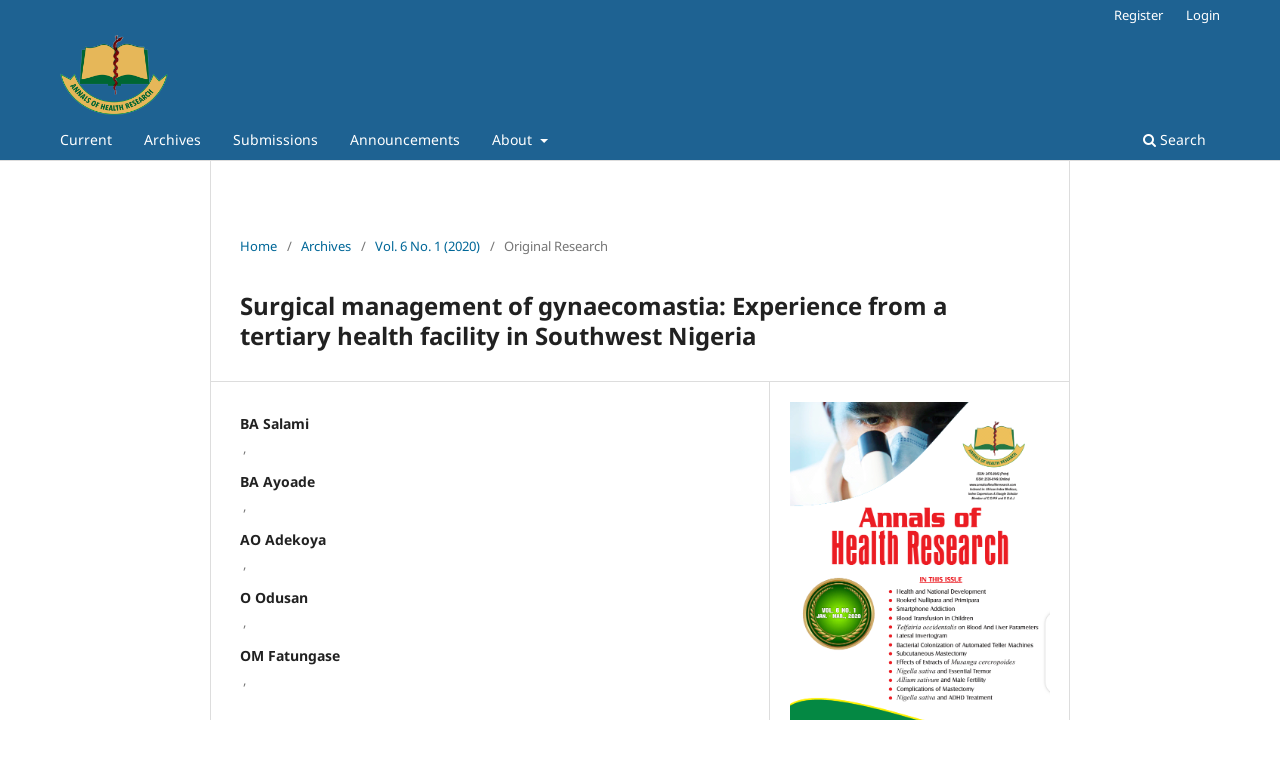

--- FILE ---
content_type: text/html; charset=utf-8
request_url: https://annalsofhealthresearch.com/index.php/ahr/article/view/233?articlesBySameAuthorPage=2
body_size: 7370
content:
<!DOCTYPE html>
<html lang="en" xml:lang="en">
<head>
	<meta charset="utf-8">
	<meta name="viewport" content="width=device-width, initial-scale=1.0">
	<title>
		Surgical management of gynaecomastia: Experience from a tertiary health facility in Southwest Nigeria
							| Annals of Health Research (The Journal of the Medical and Dental Consultants Association of Nigeria, OOUTH, Sagamu, Nigeria)  
			</title>

	
<meta name="generator" content="Open Journal Systems 3.5.0.1" />
<link rel="schema.DC" href="http://purl.org/dc/elements/1.1/" />
<meta name="DC.Creator.PersonalName" content="BA Salami"/>
<meta name="DC.Creator.PersonalName" content="BA Ayoade"/>
<meta name="DC.Creator.PersonalName" content="AO Adekoya"/>
<meta name="DC.Creator.PersonalName" content="O Odusan"/>
<meta name="DC.Creator.PersonalName" content="OM Fatungase"/>
<meta name="DC.Date.created" scheme="ISO8601" content="2020-03-28"/>
<meta name="DC.Date.dateSubmitted" scheme="ISO8601" content="2019-11-21"/>
<meta name="DC.Date.issued" scheme="ISO8601" content="2020-03-28"/>
<meta name="DC.Date.modified" scheme="ISO8601" content="2020-05-19"/>
<meta name="DC.Description" xml:lang="en" content="Background: Gynaecomastia is the benign enlargement of the male breast as a result of glandular proliferation, usually resulting in feminine appearance. The treatment is usually surgical for cosmetic reasons.
Objective: To describe the local experience with the surgical treatment of gynaecomastia by conventional subcutaneous mastectomy.
Methods: This is a retrospective study of all cases of gynaecomastia seen at the surgical out-patient department of the Olabisi Onabanjo University Teaching Hospital, Sagamu, covering the period from January 2009 to October 2019.The data obtained included age, duration of symptoms, treatment, postoperative complications and type of anaesthesia.
Results: A total of twenty-three cases were seen. The mean age was 26.4±17.5 years with an age range of 15 to 84years. The mean duration of symptoms was 2.9±3.6 years. About 70% of the cases were aged less than 21years. Twenty-one patients (91.3%) had a subcutaneous mastectomy, and local anaesthesia was deployed for the procedure in 16 (76.2%) cases. Two patients (9.5%) developed postoperative haematoma while one patient developed severe keloid at the surgical site.
Conclusion: Subcutaneous mastectomy for gynaecomastia can be safely done under local anaesthesia and it gives a good cosmetic effect with minimal postoperative complications."/>
<meta name="DC.Format" scheme="IMT" content="application/pdf"/>
<meta name="DC.Identifier" content="233"/>
<meta name="DC.Identifier.pageNumber" content="67-73"/>
<meta name="DC.Identifier.DOI" content="10.30442/ahr.0601-08-68"/>
<meta name="DC.Identifier.URI" content="https://annalsofhealthresearch.com/index.php/ahr/article/view/233"/>
<meta name="DC.Language" scheme="rfc5646" content="en"/>
<meta name="DC.Rights" content="Copyright (c) 2020 Annals of Health Research"/>
<meta name="DC.Source" content="Annals of Health Research (The Journal of the Medical and Dental Consultants Association of Nigeria, OOUTH, Sagamu, Nigeria)  "/>
<meta name="DC.Source.ISSN" content="2536-6149"/>
<meta name="DC.Source.Issue" content="1"/>
<meta name="DC.Source.Volume" content="6"/>
<meta name="DC.Source.URI" content="https://annalsofhealthresearch.com/index.php/ahr/ahr"/>
<meta name="DC.Subject" xml:lang="en" content="Breast, Gynaecomastia, Local Anaesthesia, Subcutaneous mastectomy"/>
<meta name="DC.Subject" xml:lang="en" content="Breast"/>
<meta name="DC.Subject" xml:lang="en" content="Gynaecomastia"/>
<meta name="DC.Subject" xml:lang="en" content="Local anaesthesia"/>
<meta name="DC.Subject" xml:lang="en" content="Subcutaneous mastectomy"/>
<meta name="DC.Title" content="Surgical management of gynaecomastia: Experience from a tertiary health facility in Southwest Nigeria"/>
<meta name="DC.Type" content="Text.Serial.Journal"/>
<meta name="DC.Type.articleType" content="Original Research"/>
<meta name="gs_meta_revision" content="1.1"/>
<meta name="citation_journal_title" content="Annals of Health Research (The Journal of the Medical and Dental Consultants Association of Nigeria, OOUTH, Sagamu, Nigeria)  "/>
<meta name="citation_journal_abbrev" content="Ann Health Res"/>
<meta name="citation_issn" content="2536-6149"/> 
<meta name="citation_author" content="BA Salami"/>
<meta name="citation_author_institution" content=""/>
<meta name="citation_author_institution" content=""/>
<meta name="citation_author" content="BA Ayoade"/>
<meta name="citation_author_institution" content=""/>
<meta name="citation_author_institution" content=""/>
<meta name="citation_author" content="AO Adekoya"/>
<meta name="citation_author_institution" content=""/>
<meta name="citation_author_institution" content=""/>
<meta name="citation_author" content="O Odusan"/>
<meta name="citation_author_institution" content=""/>
<meta name="citation_author_institution" content=""/>
<meta name="citation_author" content="OM Fatungase"/>
<meta name="citation_author_institution" content=""/>
<meta name="citation_author_institution" content=""/>
<meta name="citation_title" content="Surgical management of gynaecomastia: Experience from a tertiary health facility in Southwest Nigeria"/>
<meta name="citation_language" content="en"/>
<meta name="citation_date" content="2020/03/28"/>
<meta name="citation_volume" content="6"/>
<meta name="citation_issue" content="1"/>
<meta name="citation_firstpage" content="67"/>
<meta name="citation_lastpage" content="73"/>
<meta name="citation_doi" content="10.30442/ahr.0601-08-68"/>
<meta name="citation_abstract_html_url" content="https://annalsofhealthresearch.com/index.php/ahr/article/view/233"/>
<meta name="citation_abstract" xml:lang="en" content="Background: Gynaecomastia is the benign enlargement of the male breast as a result of glandular proliferation, usually resulting in feminine appearance. The treatment is usually surgical for cosmetic reasons.
Objective: To describe the local experience with the surgical treatment of gynaecomastia by conventional subcutaneous mastectomy.
Methods: This is a retrospective study of all cases of gynaecomastia seen at the surgical out-patient department of the Olabisi Onabanjo University Teaching Hospital, Sagamu, covering the period from January 2009 to October 2019.The data obtained included age, duration of symptoms, treatment, postoperative complications and type of anaesthesia.
Results: A total of twenty-three cases were seen. The mean age was 26.4±17.5 years with an age range of 15 to 84years. The mean duration of symptoms was 2.9±3.6 years. About 70% of the cases were aged less than 21years. Twenty-one patients (91.3%) had a subcutaneous mastectomy, and local anaesthesia was deployed for the procedure in 16 (76.2%) cases. Two patients (9.5%) developed postoperative haematoma while one patient developed severe keloid at the surgical site.
Conclusion: Subcutaneous mastectomy for gynaecomastia can be safely done under local anaesthesia and it gives a good cosmetic effect with minimal postoperative complications."/>
<meta name="citation_keywords" xml:lang="en" content="Breast, Gynaecomastia, Local Anaesthesia, Subcutaneous mastectomy"/>
<meta name="citation_keywords" xml:lang="en" content="Breast"/>
<meta name="citation_keywords" xml:lang="en" content="Gynaecomastia"/>
<meta name="citation_keywords" xml:lang="en" content="Local anaesthesia"/>
<meta name="citation_keywords" xml:lang="en" content="Subcutaneous mastectomy"/>
<meta name="citation_pdf_url" content="https://annalsofhealthresearch.com/index.php/ahr/article/download/233/154"/>
<meta name="citation_reference" content="Hassan RM. Modified Benelli procedure for subcutaneous mastectomy: A randomised controlled trial. Am Med Surg 2019; 47: 19-23. http://doi.org/10.1016/j.amsu.2019.09.007"/>
<meta name="citation_reference" content="Cuhaci N, Polat SB, Evranos B, Ersoy R, Cakir B. Gynaecomastia; Clinical evaluation and management. Indian J Endocr Metab 2014; 18(2): 150-158."/>
<meta name="citation_reference" content="Muneer A, LaghariZH, Shoikh AR, Laghari QA. Gynaecomastia: Management in a developing country. J AyubMed Coll Abbottabad 2009; 21(3): 7-11"/>
<meta name="citation_reference" content="Walker BP, Tofl AD. Endocrine disease. Davidsons Principles and Practice of Medicine 19th Edition. Churchill Livingstone London 2003: 706-707."/>
<meta name="citation_reference" content="Rahmani S, Turton P, Shaaban A, Dali B. Overview of Gynaecomastia in the modern era and the Leeds Gynaecomastia investigation algorithm. Breast J 2011; 17: 246-255."/>
<meta name="citation_reference" content="Baros AC, SampaioMde C. Gynaecomastia: pathophysiology, evaluation, and treatment. Sao Paulo Med J 2012; 130: 187-197."/>
<meta name="citation_reference" content="Johnson RE, Murad MH. Gynaecomastia: Pathophysiology, Evaluation, and Management. Mayo Clin Proc 2009; 84(11): 1010-1015."/>
<meta name="citation_reference" content="Gikas P, Mokbel J. Management of gynaecomastia. An update. Int J Clin Pract 2007; 61: 1209-1215."/>
<meta name="citation_reference" content="Johnson RE, Kermott CA, Murad MH. Gynaecomastia – evaluation and current treatment options. Thera Clin Risk Manage 2011; 7: 145-148."/>
<meta name="citation_reference" content="Braunstein CD. Clinical practice gynaecomastia. N Eng J Med 2007; 357(12): 1229-1237."/>
<meta name="citation_reference" content="Bembo SA, Carlson HE. Gynaecomastia: Its features and when and how to treat it. Cleve Clin J Med 2004; 71: 511-517."/>
<meta name="citation_reference" content="Carlson HE. Approach to the patient with gynaecomastia. J Clin Endocrinol Metab 2011; 96: 15-21."/>
<meta name="citation_reference" content="Bhasin S. Testicular Disorders. In: Kronenberg HM, Melmed S, Polonsky KS, Larsen PR (Editors). William textbook of Endocrinology 11th Edition, Philadelphia Saunders Elsevier: 2008: 669-674."/>
<meta name="citation_reference" content="Handschin AE, Bietry D, Husler R, Constantinescu M, Banc A. Surgical treatment of gynaecomastia. – a 10-year analysis. World J Surg 2008; 32(1): 38-44."/>
<meta name="citation_reference" content="Choi BS, Lee SR, Byun GY, Hurang SB, Kuo BH. The characteristics and sort term surgical outcome of adolescent gynaecomastia. Aesthetic Plast Surg 2017: 41(5): 1011-1021."/>
<meta name="citation_reference" content="Fischer S, Hirsch T, Hirsche C, Kiefer J, Kueckelhaus M, Germann G, et al. Surgical treatment of primary gynaecomastia in children and adolescents. Paediatr Surg Int 2014; 30(6): 641-647."/>
<meta name="citation_reference" content="Bailey SH, Guenther D, Constantine F, Rohrich RJ. Gynaecomastia management: an evolution and refinement in technique at UT Southwestern Medical Centre. Plast Reconstr Surg Glob Open 2016; 4 e734. http//refhub.elserver.com/S2049-0801(1G)30125-6/Sref11"/>
<meta name="citation_reference" content="Lanitis S, Starren E, Read J, Heymann T, Tekkis P, Hadjiminas DJ, et al. Surgical management of gynaecomastia: outcome from our experience. Breast 2008; 17(6): 596-603."/>
<meta name="citation_reference" content="Longheu A, Medas F, Corrias F, Farris S, Tatti A, Pisano G, et al. Surgical managementof Gynaecomastia: Experience of a general surgery centre. G Chir 2016; 37(4): 150-154."/>
<meta name="citation_reference" content="Lee BH, Kwon YJ, Park JW, Hwang JH, Kim KS, Lee SY. Gynaecomastia surgery is associated with improved nipple location in young Korean patients. Arch Plast Surg 2014; 41(6): 748-752"/>
	<link rel="stylesheet" href="https://annalsofhealthresearch.com/index.php/ahr/$$$call$$$/page/page/css?name=stylesheet" type="text/css" /><link rel="stylesheet" href="https://annalsofhealthresearch.com/index.php/ahr/$$$call$$$/page/page/css?name=font" type="text/css" /><link rel="stylesheet" href="https://annalsofhealthresearch.com/lib/pkp/styles/fontawesome/fontawesome.css?v=3.5.0.1" type="text/css" /><link rel="stylesheet" href="https://annalsofhealthresearch.com/plugins/themes/default/js/lib/swiper/swiper-bundle.min.css?v=3.5.0.1" type="text/css" /><link rel="stylesheet" href="https://annalsofhealthresearch.com/public/journals/1/styleSheet.css?d=" type="text/css" />
</head>
<body class="pkp_page_article pkp_op_view has_site_logo" dir="ltr">

	<div class="pkp_structure_page">

				<header class="pkp_structure_head" id="headerNavigationContainer" role="banner">
						 <nav class="cmp_skip_to_content" aria-label="Jump to content links">
	<a href="#pkp_content_main">Skip to main content</a>
	<a href="#siteNav">Skip to main navigation menu</a>
		<a href="#pkp_content_footer">Skip to site footer</a>
</nav>

			<div class="pkp_head_wrapper">

				<div class="pkp_site_name_wrapper">
					<button class="pkp_site_nav_toggle">
						<span>Open Menu</span>
					</button>
										<div class="pkp_site_name">
																<a href="						https://annalsofhealthresearch.com/index.php/ahr/index
					" class="is_img">
							<img src="https://annalsofhealthresearch.com/public/journals/1/pageHeaderLogoImage_en_US.png" width="400" height="296" alt="AoHR Logo" />
						</a>
										</div>
				</div>

				
				<nav class="pkp_site_nav_menu" aria-label="Site Navigation">
					<a id="siteNav"></a>
					<div class="pkp_navigation_primary_row">
						<div class="pkp_navigation_primary_wrapper">
																				<ul id="navigationPrimary" class="pkp_navigation_primary pkp_nav_list">
								<li class="">
				<a href="https://annalsofhealthresearch.com/index.php/ahr/issue/current">
					Current
				</a>
							</li>
								<li class="">
				<a href="https://annalsofhealthresearch.com/index.php/ahr/issue/archive">
					Archives
				</a>
							</li>
								<li class="">
				<a href="https://annalsofhealthresearch.com/index.php/ahr/about/submissions">
					Submissions
				</a>
							</li>
								<li class="">
				<a href="https://annalsofhealthresearch.com/index.php/ahr/announcement">
					Announcements
				</a>
							</li>
								<li class="">
				<a href="https://annalsofhealthresearch.com/index.php/ahr/about">
					About
				</a>
									<ul>
																					<li class="">
									<a href="https://annalsofhealthresearch.com/index.php/ahr/about">
										About the Journal
									</a>
								</li>
																												<li class="">
									<a href="https://annalsofhealthresearch.com/index.php/ahr/about/editorialMasthead">
										Editorial Masthead
									</a>
								</li>
																												<li class="">
									<a href="https://annalsofhealthresearch.com/index.php/ahr/about">
										Reviewer Guidelines
									</a>
								</li>
																												<li class="">
									<a href="https://annalsofhealthresearch.com/index.php/ahr/ethical_considerations">
										Ethical considerations
									</a>
								</li>
																												<li class="">
									<a href="https://annalsofhealthresearch.com/index.php/ahr/policy_plagiarism">
										Policy on Plagiarism
									</a>
								</li>
																												<li class="">
									<a href="https://annalsofhealthresearch.com/index.php/ahr/ethics_publication">
										Ethics of Publication
									</a>
								</li>
																												<li class="">
									<a href="https://annalsofhealthresearch.com/index.php/ahr/authorship_criteria">
										Authorship Criteria/ Contribution Details
									</a>
								</li>
																												<li class="">
									<a href="https://annalsofhealthresearch.com/index.php/ahr/conflicting_interests">
										Conflict of Interest/Conflicting Interests
									</a>
								</li>
																												<li class="">
									<a href="https://annalsofhealthresearch.com/index.php/ahr/complaints">
										Complaints and appeals
									</a>
								</li>
																												<li class="">
									<a href="https://annalsofhealthresearch.com/index.php/ahr/clinical_trial_registration">
										Clinical Trial Registration 
									</a>
								</li>
																												<li class="">
									<a href="https://annalsofhealthresearch.com/index.php/ahr/data_sharing">
										Data Sharing
									</a>
								</li>
																												<li class="">
									<a href="https://annalsofhealthresearch.com/index.php/ahr/about/contact">
										Contact
									</a>
								</li>
																		</ul>
							</li>
			</ul>

				

																						<div class="pkp_navigation_search_wrapper">
									<a href="https://annalsofhealthresearch.com/index.php/ahr/search" class="pkp_search pkp_search_desktop">
										<span class="fa fa-search" aria-hidden="true"></span>
										Search
									</a>
								</div>
													</div>
					</div>
					<div class="pkp_navigation_user_wrapper" id="navigationUserWrapper">
							<ul id="navigationUser" class="pkp_navigation_user pkp_nav_list">
								<li class="profile">
				<a href="https://annalsofhealthresearch.com/index.php/ahr/user/register">
					Register
				</a>
							</li>
								<li class="profile">
				<a href="https://annalsofhealthresearch.com/index.php/ahr/login">
					Login
				</a>
							</li>
										</ul>

					</div>
				</nav>
			</div><!-- .pkp_head_wrapper -->
		</header><!-- .pkp_structure_head -->

						<div class="pkp_structure_content has_sidebar">
			<div class="pkp_structure_main" role="main">
				<a id="pkp_content_main"></a>

<div class="page page_article">
			<nav class="cmp_breadcrumbs" role="navigation" aria-label="You are here:">
	<ol>
		<li>
			<a href="https://annalsofhealthresearch.com/index.php/ahr/index">
				Home
			</a>
			<span class="separator">/</span>
		</li>
		<li>
			<a href="https://annalsofhealthresearch.com/index.php/ahr/issue/archive">
				Archives
			</a>
			<span class="separator">/</span>
		</li>
					<li>
				<a href="https://annalsofhealthresearch.com/index.php/ahr/issue/view/11">
					Vol. 6 No. 1 (2020)
				</a>
				<span class="separator">/</span>
			</li>
				<li class="current" aria-current="page">
			<span aria-current="page">
									Original Research
							</span>
		</li>
	</ol>
</nav>
	
		  	 <article class="obj_article_details">

		
	<h1 class="page_title">
		Surgical management of gynaecomastia: Experience from a tertiary health facility in Southwest Nigeria
	</h1>

	
	<div class="row">
		<div class="main_entry">

							<section class="item authors">
					<h2 class="pkp_screen_reader">Authors</h2>
					<ul class="authors">
											<li>
							<span class="name">
								BA Salami
							</span>
															<span class="affiliation">
																			<span></span>
																				, 																			<span></span>
																																					</span>
																																		</li>
											<li>
							<span class="name">
								BA Ayoade
							</span>
															<span class="affiliation">
																			<span></span>
																				, 																			<span></span>
																																					</span>
																																		</li>
											<li>
							<span class="name">
								AO Adekoya
							</span>
															<span class="affiliation">
																			<span></span>
																				, 																			<span></span>
																																					</span>
																																		</li>
											<li>
							<span class="name">
								O Odusan
							</span>
															<span class="affiliation">
																			<span></span>
																				, 																			<span></span>
																																					</span>
																																		</li>
											<li>
							<span class="name">
								OM Fatungase
							</span>
															<span class="affiliation">
																			<span></span>
																				, 																			<span></span>
																																					</span>
																																		</li>
										</ul>
				</section>
			
																	<section class="item doi">
					<h2 class="label">
												DOI: 
					</h2>
					<span class="value">
						<a href="https://doi.org/10.30442/ahr.0601-08-68">
							https://doi.org/10.30442/ahr.0601-08-68
						</a>
					</span>
				</section>
			

									<section class="item keywords">
				<h2 class="label">
										Keywords: 
				</h2>
				<span class="value">
											Breast, Gynaecomastia, Local Anaesthesia, Subcutaneous mastectomy, 											Breast, 											Gynaecomastia, 											Local anaesthesia, 											Subcutaneous mastectomy									</span>
			</section>
			
										<section class="item abstract">
					<h2 class="label">Abstract</h2>
					<p><strong>Background: </strong>Gynaecomastia is the benign enlargement of the male breast as a result of glandular proliferation, usually resulting in feminine appearance. The treatment is usually surgical for cosmetic reasons.</p>
<p><strong>Objective</strong>: To describe the local experience with the surgical treatment of gynaecomastia by conventional subcutaneous mastectomy.</p>
<p><strong>Methods: </strong>This is a retrospective study of all cases of gynaecomastia seen at the surgical out-patient department of the Olabisi Onabanjo University Teaching Hospital, Sagamu, covering the period from January 2009 to October 2019.The data obtained included age, duration of symptoms, treatment, postoperative complications and type of anaesthesia.</p>
<p><strong>Results: </strong>A total of twenty-three cases were seen. The mean age was 26.4±17.5 years with an age range of 15 to 84years. The mean duration of symptoms was 2.9±3.6 years. About 70% of the cases were aged less than 21years. Twenty-one patients (91.3%) had a subcutaneous mastectomy, and local anaesthesia was deployed for the procedure in 16 (76.2%) cases. Two patients (9.5%) developed postoperative haematoma while one patient developed severe keloid at the surgical site.</p>
<p><strong>Conclusion: </strong>Subcutaneous mastectomy for gynaecomastia can be safely done under local anaesthesia and it gives a good cosmetic effect with minimal postoperative complications.</p>
				</section>
			
			

						
																																															
										<section class="item references">
					<h2 class="label">
						References
					</h2>
					<div class="value">
																					<p>Hassan RM. Modified Benelli procedure for subcutaneous mastectomy: A randomised controlled trial. Am Med Surg 2019; 47: 19-23. <a href="http://doi.org/10.1016/j.amsu.2019.09.007">http://doi.org/10.1016/j.amsu.2019.09.007</a> </p>
															<p>Cuhaci N, Polat SB, Evranos B, Ersoy R, Cakir B. Gynaecomastia; Clinical evaluation and management. Indian J Endocr Metab 2014; 18(2): 150-158. </p>
															<p>Muneer A, LaghariZH, Shoikh AR, Laghari QA. Gynaecomastia: Management in a developing country. J AyubMed Coll Abbottabad 2009; 21(3): 7-11 </p>
															<p>Walker BP, Tofl AD. Endocrine disease. Davidsons Principles and Practice of Medicine 19th Edition. Churchill Livingstone London 2003: 706-707. </p>
															<p>Rahmani S, Turton P, Shaaban A, Dali B. Overview of Gynaecomastia in the modern era and the Leeds Gynaecomastia investigation algorithm. Breast J 2011; 17: 246-255. </p>
															<p>Baros AC, SampaioMde C. Gynaecomastia: pathophysiology, evaluation, and treatment. Sao Paulo Med J 2012; 130: 187-197. </p>
															<p>Johnson RE, Murad MH. Gynaecomastia: Pathophysiology, Evaluation, and Management. Mayo Clin Proc 2009; 84(11): 1010-1015. </p>
															<p>Gikas P, Mokbel J. Management of gynaecomastia. An update. Int J Clin Pract 2007; 61: 1209-1215. </p>
															<p>Johnson RE, Kermott CA, Murad MH. Gynaecomastia – evaluation and current treatment options. Thera Clin Risk Manage 2011; 7: 145-148. </p>
															<p>Braunstein CD. Clinical practice gynaecomastia. N Eng J Med 2007; 357(12): 1229-1237. </p>
															<p>Bembo SA, Carlson HE. Gynaecomastia: Its features and when and how to treat it. Cleve Clin J Med 2004; 71: 511-517. </p>
															<p>Carlson HE. Approach to the patient with gynaecomastia. J Clin Endocrinol Metab 2011; 96: 15-21. </p>
															<p>Bhasin S. Testicular Disorders. In: Kronenberg HM, Melmed S, Polonsky KS, Larsen PR (Editors). William textbook of Endocrinology 11th Edition, Philadelphia Saunders Elsevier: 2008: 669-674. </p>
															<p>Handschin AE, Bietry D, Husler R, Constantinescu M, Banc A. Surgical treatment of gynaecomastia. – a 10-year analysis. World J Surg 2008; 32(1): 38-44. </p>
															<p>Choi BS, Lee SR, Byun GY, Hurang SB, Kuo BH. The characteristics and sort term surgical outcome of adolescent gynaecomastia. Aesthetic Plast Surg 2017: 41(5): 1011-1021. </p>
															<p>Fischer S, Hirsch T, Hirsche C, Kiefer J, Kueckelhaus M, Germann G, et al. Surgical treatment of primary gynaecomastia in children and adolescents. Paediatr Surg Int 2014; 30(6): 641-647. </p>
															<p>Bailey SH, Guenther D, Constantine F, Rohrich RJ. Gynaecomastia management: an evolution and refinement in technique at UT Southwestern Medical Centre. Plast Reconstr Surg Glob Open 2016; 4 e734. http//refhub.elserver.com/S2049-0801(1G)30125-6/Sref11 </p>
															<p>Lanitis S, Starren E, Read J, Heymann T, Tekkis P, Hadjiminas DJ, et al. Surgical management of gynaecomastia: outcome from our experience. Breast 2008; 17(6): 596-603. </p>
															<p>Longheu A, Medas F, Corrias F, Farris S, Tatti A, Pisano G, et al. Surgical managementof Gynaecomastia: Experience of a general surgery centre. G Chir 2016; 37(4): 150-154. </p>
															<p>Lee BH, Kwon YJ, Park JW, Hwang JH, Kim KS, Lee SY. Gynaecomastia surgery is associated with improved nipple location in young Korean patients. Arch Plast Surg 2014; 41(6): 748-752 </p>
																		</div>
				</section>
			
		</div><!-- .main_entry -->

		<div class="entry_details">

										<div class="item cover_image">
					<div class="sub_item">
													<a href="https://annalsofhealthresearch.com/index.php/ahr/issue/view/11">
								<img src="https://annalsofhealthresearch.com/public/journals/1/cover_issue_11_en_US.png" alt="">
							</a>
											</div>
				</div>
			
										<div class="item galleys">
					<h2 class="pkp_screen_reader">
						Downloads
					</h2>
					<ul class="value galleys_links">
													<li>
								
	
													

<a class="obj_galley_link pdf" href="https://annalsofhealthresearch.com/index.php/ahr/article/view/233/154">
		
	Mastectomy for Gynaecomastia

	</a>
							</li>
											</ul>
				</div>
						
						<div class="item published">
				<section class="sub_item">
					<h2 class="label">
						Published
					</h2>
					<div class="value">
																			<span>2020-03-28</span>
																	</div>
				</section>
							</div>
			
						
										<div class="item issue">

											<section class="sub_item">
							<h2 class="label">
								Issue
							</h2>
							<div class="value">
								<a class="title" href="https://annalsofhealthresearch.com/index.php/ahr/issue/view/11">
									Vol. 6 No. 1 (2020)
								</a>
							</div>
						</section>
					
											<section class="sub_item">
							<h2 class="label">
								Section
							</h2>
							<div class="value">
								Original Research
							</div>
						</section>
					
									</div>
			
																					
										<div class="item copyright">
					<h2 class="label">
						License
					</h2>
										<p>The articles and other materials published in the Annals of Health Research are protected by the Nigerian Copyright laws. The journal owns the copyright over every article, scientific and intellectual materials published in it. However, the journal grants all authors, users and researchers access to the materials published in the journal with the permission to copy, use and distribute the materials contained therein only for academic, scientific and non-commercial purposes.</p>
				</div>
			
			

		</div><!-- .entry_details -->
	</div><!-- .row -->

</article>

		<section id="articlesBySameAuthorList">
		<h2>Most read articles by the same author(s)</h2>
		<ul>
																											<li>
											JO Imaralu,
											AO Adekoya,
											AA Akadri,
											FE Bamidele,
											CC Nwankpa,
											JO Sotunsa,
										<a href="https://annalsofhealthresearch.com/index.php/ahr/article/view/426">
						A Facility-Based Survey of Maternal Anti-Tetanus Vaccination Schedule Completion in a Nigerian University Community
					</a>,
					<a href="https://annalsofhealthresearch.com/index.php/ahr/issue/view/20">
						Annals of Health Research (The Journal of the Medical and Dental Consultants Association of Nigeria, OOUTH, Sagamu, Nigeria)  : Vol. 8 No. 2 (2022)
					</a>
				</li>
																											<li>
											OM Fatungase,
											CC Nwokoro,
											EA Emmanuel,
											SO Akodu,
											RO Shoyemi,
											LO Amosu,
										<a href="https://annalsofhealthresearch.com/index.php/ahr/article/view/214">
						Efficacy of regional anaesthesia for paediatric surgery: Experience from a surgical expedition: None
					</a>,
					<a href="https://annalsofhealthresearch.com/index.php/ahr/issue/view/12">
						Annals of Health Research (The Journal of the Medical and Dental Consultants Association of Nigeria, OOUTH, Sagamu, Nigeria)  : Vol. 6 No. 2 (2020)
					</a>
				</li>
																											<li>
											MA Olusola-Bello,
											AA Olatunji,
											OI Ajayi,
											AO Adekoya,
										<a href="https://annalsofhealthresearch.com/index.php/ahr/article/view/293">
						Pattern of Computerized Tomographic Findings in Suspected Gallbladder Cancer in Nigeria
					</a>,
					<a href="https://annalsofhealthresearch.com/index.php/ahr/issue/view/16">
						Annals of Health Research (The Journal of the Medical and Dental Consultants Association of Nigeria, OOUTH, Sagamu, Nigeria)  : Vol. 7 No. 2 (2021)
					</a>
				</li>
																											<li>
											EA Emmanuel,
											OM Fatungase,
											RO Shoyemi,
										<a href="https://annalsofhealthresearch.com/index.php/ahr/article/view/389">
						Patients’ Perception of Anaesthesia, the Anaesthetist and Experience of Anaesthesia Care
					</a>,
					<a href="https://annalsofhealthresearch.com/index.php/ahr/issue/view/21">
						Annals of Health Research (The Journal of the Medical and Dental Consultants Association of Nigeria, OOUTH, Sagamu, Nigeria)  : Vol. 8 No. 3 (2022)
					</a>
				</li>
																											<li>
											MA Olusola-Bello,
											AA Olatunji,
											BA Ayoade,
											AO Adekoya,
											SB Ogunlade,
										<a href="https://annalsofhealthresearch.com/index.php/ahr/article/view/427">
						Autoamputation of the Breast in Invasive Ductal Carcinoma:  A Case Report
					</a>,
					<a href="https://annalsofhealthresearch.com/index.php/ahr/issue/view/21">
						Annals of Health Research (The Journal of the Medical and Dental Consultants Association of Nigeria, OOUTH, Sagamu, Nigeria)  : Vol. 8 No. 3 (2022)
					</a>
				</li>
																											<li>
											SA Dada,
											OM Fatungase,
											BB Osinaike,
											OO Olawale,
											AA Ogundipe,
											AB Ojo,
										<a href="https://annalsofhealthresearch.com/index.php/ahr/article/view/581">
						Effect of Single Low-Dose Dexamethasone on Peri-operative Blood Glucose Levels
					</a>,
					<a href="https://annalsofhealthresearch.com/index.php/ahr/issue/view/29">
						Annals of Health Research (The Journal of the Medical and Dental Consultants Association of Nigeria, OOUTH, Sagamu, Nigeria)  : Vol. 10 No. 3 (2024)
					</a>
				</li>
																											<li>
											AO Adekoya,
											OF Adesina,
											OO Abolurin,
											OA Oyewole,
											IO Oguntade,
											KJ Sodeinde,
											AO Ale,
										<a href="https://annalsofhealthresearch.com/index.php/ahr/article/view/629">
						Adherence to Recommended Care in Type-1 Diabetes Mellitus Among Adolescents and Youths Attending the Diabetes Camp in Ogun State, Nigeria
					</a>,
					<a href="https://annalsofhealthresearch.com/index.php/ahr/issue/view/29">
						Annals of Health Research (The Journal of the Medical and Dental Consultants Association of Nigeria, OOUTH, Sagamu, Nigeria)  : Vol. 10 No. 3 (2024)
					</a>
				</li>
																											<li>
											SA Saka,
											DO Odueke,
											O Odusan,
											OE Oyinloye,
											OL Okunye,
										<a href="https://annalsofhealthresearch.com/index.php/ahr/article/view/451">
						The Attitude of Older Patients to Deprescribing Polypharmacy in Ogun State, Nigeria
					</a>,
					<a href="https://annalsofhealthresearch.com/index.php/ahr/issue/view/22">
						Annals of Health Research (The Journal of the Medical and Dental Consultants Association of Nigeria, OOUTH, Sagamu, Nigeria)  : Vol. 8 No. 4 (2022)
					</a>
				</li>
																											<li>
											A Odeyemi,
											AO Ajibare,
											AA Aderibigbe,
											MA Amisu,
											MO Adegboye,
											JO Awobusuyi ,
											AO Adekoya ,
										<a href="https://annalsofhealthresearch.com/index.php/ahr/article/view/497">
						Prevalence and Factors Associated with the Severity of Anaemia among Patients on Chronic Haemodialysis in Lagos, Nigeria
					</a>,
					<a href="https://annalsofhealthresearch.com/index.php/ahr/issue/view/25">
						Annals of Health Research (The Journal of the Medical and Dental Consultants Association of Nigeria, OOUTH, Sagamu, Nigeria)  : Vol. 9 No. 3 (2023)
					</a>
				</li>
					</ul>
		<div id="articlesBySameAuthorPages">
			<a href="https://annalsofhealthresearch.com/index.php/ahr/article/view/233?articlesBySameAuthorPage=1#articlesBySameAuthor">&lt;&lt;</a>&nbsp;<a href="https://annalsofhealthresearch.com/index.php/ahr/article/view/233?articlesBySameAuthorPage=1#articlesBySameAuthor">&lt;</a>&nbsp;<a href="https://annalsofhealthresearch.com/index.php/ahr/article/view/233?articlesBySameAuthorPage=1#articlesBySameAuthor">1</a>&nbsp;<strong>2</strong>&nbsp;
		</div>
	</section>


</div><!-- .page -->

	</div><!-- pkp_structure_main -->

							</div><!-- pkp_structure_content -->

<div class="pkp_structure_footer_wrapper" role="contentinfo">
	<a id="pkp_content_footer"></a>

	<div class="pkp_structure_footer">

					<div class="pkp_footer_content">
				<p>ISSN: 2476-8642 (Print); 2536-6149 (Electronic)</p>
<p>This journal is licensed under a Creative Commons Attribution-NonCommercial 4.0 International License (https://creativecommons.org/licenses/by-nc/4.0/). This license allows users to share (copy and redistribute in any medium or format) and adapt (remix, transform, and build upon) the materials published under this license for non-commercial purposes.</p>
			</div>
		
		<div class="pkp_brand_footer">
			<a href="https://annalsofhealthresearch.com/index.php/ahr/about/aboutThisPublishingSystem">
				<img alt="More information about the publishing system, Platform and Workflow by OJS/PKP." src="https://annalsofhealthresearch.com/templates/images/ojs_brand.png">
			</a>
		</div>
	</div>
</div><!-- pkp_structure_footer_wrapper -->

</div><!-- pkp_structure_page -->

<script src="https://annalsofhealthresearch.com/js/build/jquery/jquery.min.js?v=3.5.0.1" type="text/javascript"></script><script src="https://annalsofhealthresearch.com/js/build/jquery-ui/jquery-ui.min.js?v=3.5.0.1" type="text/javascript"></script><script src="https://annalsofhealthresearch.com/plugins/themes/default/js/lib/popper/popper.js?v=3.5.0.1" type="text/javascript"></script><script src="https://annalsofhealthresearch.com/plugins/themes/default/js/lib/bootstrap/util.js?v=3.5.0.1" type="text/javascript"></script><script src="https://annalsofhealthresearch.com/plugins/themes/default/js/lib/bootstrap/dropdown.js?v=3.5.0.1" type="text/javascript"></script><script src="https://annalsofhealthresearch.com/plugins/themes/default/js/lib/swiper/swiper-bundle.min.js?v=3.5.0.1" type="text/javascript"></script><script type="text/javascript">var pkpDefaultThemeI18N = {"nextSlide":"Next slide","prevSlide":"Previous slide"}</script><script src="https://annalsofhealthresearch.com/plugins/themes/default/js/main.js?v=3.5.0.1" type="text/javascript"></script><script type="text/javascript">
(function (w, d, s, l, i) { w[l] = w[l] || []; var f = d.getElementsByTagName(s)[0],
j = d.createElement(s), dl = l != 'dataLayer' ? '&l=' + l : ''; j.async = true;
j.src = 'https://www.googletagmanager.com/gtag/js?id=' + i + dl; f.parentNode.insertBefore(j, f);
function gtag(){dataLayer.push(arguments)}; gtag('js', new Date()); gtag('config', i); })
(window, document, 'script', 'dataLayer', 'UA-79452121-1');
</script>


</body>
</html>


--- FILE ---
content_type: text/css;charset=utf-8
request_url: https://annalsofhealthresearch.com/index.php/ahr/$$$call$$$/page/page/css?name=font
body_size: 225
content:
@font-face{font-display:swap;font-family:'Noto Sans';font-style:normal;font-weight:400;src:url('//annalsofhealthresearch.com/lib/pkp/styles/fonts/noto-sans-v28-cyrillic_cyrillic-ext_devanagari_greek_greek-ext_latin_latin-ext_vietnamese-regular.eot');src:url('//annalsofhealthresearch.com/lib/pkp/styles/fonts/noto-sans-v28-cyrillic_cyrillic-ext_devanagari_greek_greek-ext_latin_latin-ext_vietnamese-regular.eot?#iefix') format('embedded-opentype'),url('//annalsofhealthresearch.com/lib/pkp/styles/fonts/noto-sans-v28-cyrillic_cyrillic-ext_devanagari_greek_greek-ext_latin_latin-ext_vietnamese-regular.woff2') format('woff2'),url('//annalsofhealthresearch.com/lib/pkp/styles/fonts/noto-sans-v28-cyrillic_cyrillic-ext_devanagari_greek_greek-ext_latin_latin-ext_vietnamese-regular.woff') format('woff'),url('//annalsofhealthresearch.com/lib/pkp/styles/fonts/noto-sans-v28-cyrillic_cyrillic-ext_devanagari_greek_greek-ext_latin_latin-ext_vietnamese-regular.ttf') format('truetype'),url('//annalsofhealthresearch.com/lib/pkp/styles/fonts/noto-sans-v28-cyrillic_cyrillic-ext_devanagari_greek_greek-ext_latin_latin-ext_vietnamese-regular.svg#NotoSans') format('svg')}@font-face{font-display:swap;font-family:'Noto Sans';font-style:italic;font-weight:400;src:url('//annalsofhealthresearch.com/lib/pkp/styles/fonts/noto-sans-v28-cyrillic_cyrillic-ext_devanagari_greek_greek-ext_latin_latin-ext_vietnamese-italic.eot');src:url('//annalsofhealthresearch.com/lib/pkp/styles/fonts/noto-sans-v28-cyrillic_cyrillic-ext_devanagari_greek_greek-ext_latin_latin-ext_vietnamese-italic.eot?#iefix') format('embedded-opentype'),url('//annalsofhealthresearch.com/lib/pkp/styles/fonts/noto-sans-v28-cyrillic_cyrillic-ext_devanagari_greek_greek-ext_latin_latin-ext_vietnamese-italic.woff2') format('woff2'),url('//annalsofhealthresearch.com/lib/pkp/styles/fonts/noto-sans-v28-cyrillic_cyrillic-ext_devanagari_greek_greek-ext_latin_latin-ext_vietnamese-italic.woff') format('woff'),url('//annalsofhealthresearch.com/lib/pkp/styles/fonts/noto-sans-v28-cyrillic_cyrillic-ext_devanagari_greek_greek-ext_latin_latin-ext_vietnamese-italic.ttf') format('truetype'),url('//annalsofhealthresearch.com/lib/pkp/styles/fonts/noto-sans-v28-cyrillic_cyrillic-ext_devanagari_greek_greek-ext_latin_latin-ext_vietnamese-italic.svg#NotoSans') format('svg')}@font-face{font-display:swap;font-family:'Noto Sans';font-style:normal;font-weight:500;src:url('//annalsofhealthresearch.com/lib/pkp/styles/fonts/noto-sans-v28-cyrillic_cyrillic-ext_devanagari_greek_greek-ext_latin_latin-ext_vietnamese-500.eot');src:url('//annalsofhealthresearch.com/lib/pkp/styles/fonts/noto-sans-v28-cyrillic_cyrillic-ext_devanagari_greek_greek-ext_latin_latin-ext_vietnamese-500.eot?#iefix') format('embedded-opentype'),url('//annalsofhealthresearch.com/lib/pkp/styles/fonts/noto-sans-v28-cyrillic_cyrillic-ext_devanagari_greek_greek-ext_latin_latin-ext_vietnamese-500.woff2') format('woff2'),url('//annalsofhealthresearch.com/lib/pkp/styles/fonts/noto-sans-v28-cyrillic_cyrillic-ext_devanagari_greek_greek-ext_latin_latin-ext_vietnamese-500.woff') format('woff'),url('//annalsofhealthresearch.com/lib/pkp/styles/fonts/noto-sans-v28-cyrillic_cyrillic-ext_devanagari_greek_greek-ext_latin_latin-ext_vietnamese-500.ttf') format('truetype'),url('//annalsofhealthresearch.com/lib/pkp/styles/fonts/noto-sans-v28-cyrillic_cyrillic-ext_devanagari_greek_greek-ext_latin_latin-ext_vietnamese-500.svg#NotoSans') format('svg')}@font-face{font-display:swap;font-family:'Noto Sans';font-style:italic;font-weight:500;src:url('//annalsofhealthresearch.com/lib/pkp/styles/fonts/noto-sans-v28-cyrillic_cyrillic-ext_devanagari_greek_greek-ext_latin_latin-ext_vietnamese-500italic.eot');src:url('//annalsofhealthresearch.com/lib/pkp/styles/fonts/noto-sans-v28-cyrillic_cyrillic-ext_devanagari_greek_greek-ext_latin_latin-ext_vietnamese-500italic.eot?#iefix') format('embedded-opentype'),url('//annalsofhealthresearch.com/lib/pkp/styles/fonts/noto-sans-v28-cyrillic_cyrillic-ext_devanagari_greek_greek-ext_latin_latin-ext_vietnamese-500italic.woff2') format('woff2'),url('//annalsofhealthresearch.com/lib/pkp/styles/fonts/noto-sans-v28-cyrillic_cyrillic-ext_devanagari_greek_greek-ext_latin_latin-ext_vietnamese-500italic.woff') format('woff'),url('//annalsofhealthresearch.com/lib/pkp/styles/fonts/noto-sans-v28-cyrillic_cyrillic-ext_devanagari_greek_greek-ext_latin_latin-ext_vietnamese-500italic.ttf') format('truetype'),url('//annalsofhealthresearch.com/lib/pkp/styles/fonts/noto-sans-v28-cyrillic_cyrillic-ext_devanagari_greek_greek-ext_latin_latin-ext_vietnamese-500italic.svg#NotoSans') format('svg')}@font-face{font-display:swap;font-family:'Noto Sans';font-style:normal;font-weight:600;src:url('//annalsofhealthresearch.com/lib/pkp/styles/fonts/noto-sans-v28-cyrillic_cyrillic-ext_devanagari_greek_greek-ext_latin_latin-ext_vietnamese-600.eot');src:url('//annalsofhealthresearch.com/lib/pkp/styles/fonts/noto-sans-v28-cyrillic_cyrillic-ext_devanagari_greek_greek-ext_latin_latin-ext_vietnamese-600.eot?#iefix') format('embedded-opentype'),url('//annalsofhealthresearch.com/lib/pkp/styles/fonts/noto-sans-v28-cyrillic_cyrillic-ext_devanagari_greek_greek-ext_latin_latin-ext_vietnamese-600.woff2') format('woff2'),url('//annalsofhealthresearch.com/lib/pkp/styles/fonts/noto-sans-v28-cyrillic_cyrillic-ext_devanagari_greek_greek-ext_latin_latin-ext_vietnamese-600.woff') format('woff'),url('//annalsofhealthresearch.com/lib/pkp/styles/fonts/noto-sans-v28-cyrillic_cyrillic-ext_devanagari_greek_greek-ext_latin_latin-ext_vietnamese-600.ttf') format('truetype'),url('//annalsofhealthresearch.com/lib/pkp/styles/fonts/noto-sans-v28-cyrillic_cyrillic-ext_devanagari_greek_greek-ext_latin_latin-ext_vietnamese-600.svg#NotoSans') format('svg')}@font-face{font-display:swap;font-family:'Noto Sans';font-style:italic;font-weight:600;src:url('//annalsofhealthresearch.com/lib/pkp/styles/fonts/noto-sans-v28-cyrillic_cyrillic-ext_devanagari_greek_greek-ext_latin_latin-ext_vietnamese-600italic.eot');src:url('//annalsofhealthresearch.com/lib/pkp/styles/fonts/noto-sans-v28-cyrillic_cyrillic-ext_devanagari_greek_greek-ext_latin_latin-ext_vietnamese-600italic.eot?#iefix') format('embedded-opentype'),url('//annalsofhealthresearch.com/lib/pkp/styles/fonts/noto-sans-v28-cyrillic_cyrillic-ext_devanagari_greek_greek-ext_latin_latin-ext_vietnamese-600italic.woff2') format('woff2'),url('//annalsofhealthresearch.com/lib/pkp/styles/fonts/noto-sans-v28-cyrillic_cyrillic-ext_devanagari_greek_greek-ext_latin_latin-ext_vietnamese-600italic.woff') format('woff'),url('//annalsofhealthresearch.com/lib/pkp/styles/fonts/noto-sans-v28-cyrillic_cyrillic-ext_devanagari_greek_greek-ext_latin_latin-ext_vietnamese-600italic.ttf') format('truetype'),url('//annalsofhealthresearch.com/lib/pkp/styles/fonts/noto-sans-v28-cyrillic_cyrillic-ext_devanagari_greek_greek-ext_latin_latin-ext_vietnamese-600italic.svg#NotoSans') format('svg')}@font-face{font-display:swap;font-family:'Noto Sans';font-style:normal;font-weight:700;src:url('//annalsofhealthresearch.com/lib/pkp/styles/fonts/noto-sans-v28-cyrillic_cyrillic-ext_devanagari_greek_greek-ext_latin_latin-ext_vietnamese-700.eot');src:url('//annalsofhealthresearch.com/lib/pkp/styles/fonts/noto-sans-v28-cyrillic_cyrillic-ext_devanagari_greek_greek-ext_latin_latin-ext_vietnamese-700.eot?#iefix') format('embedded-opentype'),url('//annalsofhealthresearch.com/lib/pkp/styles/fonts/noto-sans-v28-cyrillic_cyrillic-ext_devanagari_greek_greek-ext_latin_latin-ext_vietnamese-700.woff2') format('woff2'),url('//annalsofhealthresearch.com/lib/pkp/styles/fonts/noto-sans-v28-cyrillic_cyrillic-ext_devanagari_greek_greek-ext_latin_latin-ext_vietnamese-700.woff') format('woff'),url('//annalsofhealthresearch.com/lib/pkp/styles/fonts/noto-sans-v28-cyrillic_cyrillic-ext_devanagari_greek_greek-ext_latin_latin-ext_vietnamese-700.ttf') format('truetype'),url('//annalsofhealthresearch.com/lib/pkp/styles/fonts/noto-sans-v28-cyrillic_cyrillic-ext_devanagari_greek_greek-ext_latin_latin-ext_vietnamese-700.svg#NotoSans') format('svg')}@font-face{font-display:swap;font-family:'Noto Sans';font-style:italic;font-weight:700;src:url('//annalsofhealthresearch.com/lib/pkp/styles/fonts/noto-sans-v28-cyrillic_cyrillic-ext_devanagari_greek_greek-ext_latin_latin-ext_vietnamese-700italic.eot');src:url('//annalsofhealthresearch.com/lib/pkp/styles/fonts/noto-sans-v28-cyrillic_cyrillic-ext_devanagari_greek_greek-ext_latin_latin-ext_vietnamese-700italic.eot?#iefix') format('embedded-opentype'),url('//annalsofhealthresearch.com/lib/pkp/styles/fonts/noto-sans-v28-cyrillic_cyrillic-ext_devanagari_greek_greek-ext_latin_latin-ext_vietnamese-700italic.woff2') format('woff2'),url('//annalsofhealthresearch.com/lib/pkp/styles/fonts/noto-sans-v28-cyrillic_cyrillic-ext_devanagari_greek_greek-ext_latin_latin-ext_vietnamese-700italic.woff') format('woff'),url('//annalsofhealthresearch.com/lib/pkp/styles/fonts/noto-sans-v28-cyrillic_cyrillic-ext_devanagari_greek_greek-ext_latin_latin-ext_vietnamese-700italic.ttf') format('truetype'),url('//annalsofhealthresearch.com/lib/pkp/styles/fonts/noto-sans-v28-cyrillic_cyrillic-ext_devanagari_greek_greek-ext_latin_latin-ext_vietnamese-700italic.svg#NotoSans') format('svg')}

--- FILE ---
content_type: text/css
request_url: https://annalsofhealthresearch.com/public/journals/1/styleSheet.css?d=
body_size: -80
content:
.obj_issue_toc .cover img {
    display: block;
    max-height: 100%;
    width: auto;
}
.pkp_structure_head {
    background: #1e6292;
}